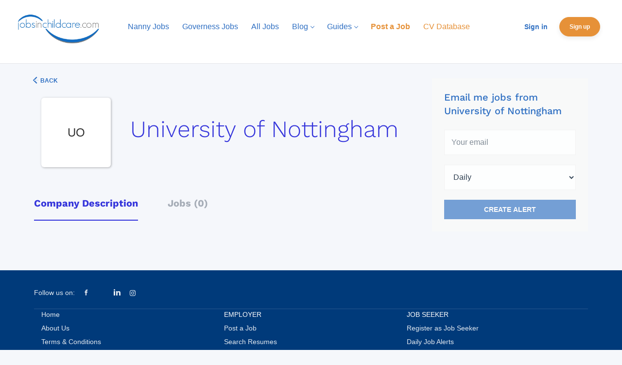

--- FILE ---
content_type: text/html;charset=utf-8
request_url: https://www.jobsinchildcare.com/company/25085/university-of-nottingham/
body_size: 17023
content:
<!DOCTYPE html>
<html lang="en">
<head>
    <meta charset="utf-8">
    <meta http-equiv="X-UA-Compatible" content="IE=edge">
    <meta name="viewport" content="width=device-width, initial-scale=1">
    <!-- The above 3 meta tags *must* come first in the head; any other head content must come *after* these tags -->

    <meta name="keywords" content="">
    <meta name="description" content="Jobs at University of Nottingham on Jobs in Childcare">
    <meta name="viewport" content="width=device-width, height=device-height,
                                   initial-scale=1.0, maximum-scale=1.0,
                                   target-densityDpi=device-dpi">
    <link rel="alternate" type="application/rss+xml" title="Jobs" href="https://www.jobsinchildcare.com/rss/">

    <title>Jobs at University of Nottingham | Jobs in Childcare</title>

    <link href="https://cdn.smartjobboard.com/2025.09/templates/BreezeDND/assets/styles.css" rel="stylesheet">

    <link href="https://www.jobsinchildcare.com/templates/BreezeDND/assets/style/styles.css?v=1763294842.9336" rel="stylesheet" id="styles">

    <link rel="icon" href="https://www.jobsinchildcare.com/templates/BreezeDND/assets/images/JICSQUARE.jpg" type="image/x-icon" />
<link href="https://cdn.smartjobboard.com/fonts/work-sans/style.css" rel="stylesheet" type="text/css" media="print" onload="this.media='all'; this.onload=null;">
<link rel='canonical' href='https://www.jobsinchildcare.com/company/25085/university-of-nottingham/'>
<meta property="og:type" content="article" />
<meta property="og:site_name" content="Jobs in Childcare" />
<meta property="og:url" content="https://www.jobsinchildcare.com/company/25085/university-of-nottingham/" />
<meta property="og:title" content="Jobs at University of Nottingham | Jobs in Childcare" />
<meta property="og:description" content="Jobs at University of Nottingham on Jobs in Childcare" />
<meta property="og:image" content="https://www.jobsinchildcare.com/templates/BreezeDND/assets/images/JICLOGO.jpg" />
<meta name="twitter:image" content="https://www.jobsinchildcare.com/templates/BreezeDND/assets/images/JICLOGO.jpg">
<meta property="og:image" content="https://www.jobsinchildcare.com/templates/BreezeDND/assets/images/JICLOGO.jpg" />
<script type="application/ld+json">{"@context":"https:\/\/schema.org","@type":"WebSite","url":"https:\/\/www.jobsinchildcare.com","image":"https:\/\/www.jobsinchildcare.com\/templates\/BreezeDND\/assets\/images\/JICLOGO.jpg","description":"Register now for free CV Upload! TOP Childcare jobs. Local and International high-paid placements, easy to search and apply for!","keywords":"","name":"Jobs in Childcare","potentialAction":{"@type":"SearchAction","target":"https:\/\/www.jobsinchildcare.com\/jobs\/?q={q}","query-input":"required name=q"}}</script>
            <!-- Global Site Tag (gtag.js) - Google Analytics -->
        <script async src="https://www.googletagmanager.com/gtag/js?id=G-47744ZWRVY"></script>
        <script>
            window.dataLayer = window.dataLayer || [];
            function gtag(){ dataLayer.push(arguments); }
            gtag('js', new Date());
                            gtag('config', 'G-47744ZWRVY', { 'anonymize_ip': true });
                                        gtag('config', 'UA-110320771-1', {
                    'anonymize_ip': true,
                    'dimension1': 'jobsinchildcare.mysmartjobboard.com',
                    'dimension2': 'BreezeDND'
                });
                    </script>
                    <script>
            
            !function(f,b,e,v,n,t,s){if(f.fbq)return;n=f.fbq=function(){n.callMethod?
                n.callMethod.apply(n,arguments):n.queue.push(arguments)};if(!f._fbq)f._fbq=n;
                n.push=n;n.loaded=!0;n.version='2.0';n.queue=[];t=b.createElement(e);t.async=!0;
                t.src=v;s=b.getElementsByTagName(e)[0];s.parentNode.insertBefore(t,s)}(window,
                document,'script','https://connect.facebook.net/en_US/fbevents.js');
            
            fbq('init', '<\!-- Facebook Pixel Code --> <\script> !function(f,b,e,v,n,t,s) {if(f.fbq)return;n=f.fbq=function(){n.callMethod? n.callMethod.apply(n,arguments):n.queue.push(arguments)}; if(!f._fbq)f._fbq=n;n.push=n;n.loaded=!0;n.version=\'2.0\'; n.queue=[];t=b.createElement(e);t.async=!0; t.src=v;s=b.getElementsByTagName(e)[0]; s.parentNode.insertBefore(t,s)}(window, document,\'script\', \'https://connect.facebook.net/en_US/fbevents.js\'); fbq(\'init\', \'1431430176870998\'); fbq(\'track\', \'PageView\'); <\/script> <noscript><img height=\"1\" width=\"1\" style=\"display:none\" src=\"https://www.facebook.com/tr?id=1431430176870998&ev=PageView&noscript=1\" /><\/noscript> <\!-- End Facebook Pixel Code -->');
            fbq('track', 'PageView');
        </script>
        <noscript><img height="1" width="1" style="display:none"
                       src="https://www.facebook.com/tr?id=&lt;!-- Facebook Pixel Code --&gt; &lt;script&gt; !function(f,b,e,v,n,t,s) {if(f.fbq)return;n=f.fbq=function(){n.callMethod? n.callMethod.apply(n,arguments):n.queue.push(arguments)}; if(!f._fbq)f._fbq=n;n.push=n;n.loaded=!0;n.version=&#039;2.0&#039;; n.queue=[];t=b.createElement(e);t.async=!0; t.src=v;s=b.getElementsByTagName(e)[0]; s.parentNode.insertBefore(t,s)}(window, document,&#039;script&#039;, &#039;https://connect.facebook.net/en_US/fbevents.js&#039;); fbq(&#039;init&#039;, &#039;1431430176870998&#039;); fbq(&#039;track&#039;, &#039;PageView&#039;); &lt;/script&gt; &lt;noscript&gt;&lt;img height=&quot;1&quot; width=&quot;1&quot; style=&quot;display:none&quot; src=&quot;https://www.facebook.com/tr?id=1431430176870998&amp;ev=PageView&amp;noscript=1&quot; /&gt;&lt;/noscript&gt; &lt;!-- End Facebook Pixel Code --&gt;&ev=PageView&noscript=1"
            /></noscript>
    <script>
    </script>    <style type="text/css">/*
 * Styles for jobsinchildcare website
 *
 * version: 1.1
 */

/* 
 * Remove the 'Social Login' options from Job Seeker / Employer Sign In and Sign Up
 *
*/
.social-registration { display: none; }

body {
  background-color: #f5f7fb;
}

/*
 * Remove border for H4.listing__title (border above 'Featured Childcare Jobs')
 *
*/
body > div.widgets__container > div:nth-child(3) > div > section > div > h4 {
  border: none;
}

body > div.widgets__container > div:nth-child(1) > div > div {
  padding-top: 0px;
  padding-bottom: 0px;
}

/* Adjust search bar for mobile */
@media screen and (max-width:415px) {
  .section[data-type="search_form"] {
    margin-top: 24px;
    padding: 24px 0;
  }

  .quick-search__wrapper {
    margin-top: 24px;
    margin-bottom: 16px;
    padding: 0 12px;
  }
}

/* 
 * Hide Main Banner, modern hero-style search area
 */
.main-banner {
  display: none;
}

/* Light coloured band behind the search area */
.section[data-type="search_form"] {
  margin-top: 40px;
  margin-bottom: 40px;
  padding: 40px 0;
  background: #e5f3ff;
}

/* Center the search box wrapper */
.quick-search__wrapper {
  max-width: 900px;
  margin: 0 auto;
}

/* Search card styling */
.quick-search {
  background: #ffffff;
  border-radius: 12px;
  box-shadow: 0 10px 30px rgba(0,0,0,0.06);
  padding: 24px 20px;
  border: 1px solid #dbe3f0;
}

/* Links */
a {
  color: #2d6fc2;
  text-decoration: none;
}
a:hover {
  color: #e69138;
  text-decoration: underline;
}

/* 
 * Navigation styles 
 */
.navbar .navbar-right .navbar__item {
  font-size: 12px; 
}

.navbar-nav {
  margin: 35px 0px;
}

.navbar-brand {
  height: 100px;
}

.navbar .navbar-right {
  margin-top: 35px;
  padding: 0;
}

/* Primary nav CTA (e.g. "Post a Job" / "Sign Up") */
.navbar .navbar-right .navbar__item .navbar__link.btn__blue {
  border: 1px solid #e69138;
  background-color: #e69138;
  color: #ffffff;
  border-radius: 999px;
  padding: 8px 20px;
  font-weight: 600;
  box-shadow: 0 4px 10px rgba(0, 0, 0, 0.08);
  transition: all 0.15s ease-out;
  text-transform: none;

  display: inline-flex;
  align-items: center;
  justify-content: center;
  line-height: 1.2;
}

.navbar .navbar-right .navbar__item .navbar__link.btn__blue:hover {
  background-color: #f29c45;
  border-color: #f29c45;
  color: #ffffff;
  box-shadow: 0 6px 16px rgba(0, 0, 0, 0.10);
  transform: translateY(-1px);
}

/* Keep other blue buttons consistent but simpler */
.view-all__btn,
.ad-more,
.load-more {
  border: 1px solid #2d6fc2;
  background-color: #2d6fc2;
  color: #ffffff;
  border-radius: 4px;
  padding: 8px 16px;
  font-weight: 500;
  transition: all 0.15s ease-out;
}

.view-all__btn:hover,
.ad-more:hover,
.load-more:hover {
  background-color: #0475da;
  border-color: #0475da;
  color: #ffffff;
}

.navbar .navbar-left .navbar__item .navbar__link,
.navbar .navbar-right .navbar__item:first-child .navbar__link {
  color: #2d6ec2;
  opacity: 1;
}

.navbar .navbar-left .navbar__item.active > .navbar__link,
.navbar .navbar-left .navbar__item.active > .navbar__link:hover {
  background: none;
  color: #2d6ec2;
}

.navbar .navbar-left .navbar__item.active>.navbar__link span,
.navbar .navbar-left .navbar__item.active>.navbar__link:hover span {
  border-bottom: 0;
}

.navbar .navbar-left .navbar__item.active > .navbar__link strong span,
.navbar .navbar-left .navbar__item.active > .navbar__link:hover strong span,
.navbar .navbar-left .navbar__item.active>.navbar__link span span,
.navbar .navbar-left .navbar__item.active>.navbar__link:hover span span {
  border-bottom: 4px solid #2d6ec2;
}

.navbar .navbar-left .navbar__item .navbar__link:hover,
.navbar .navbar-right .navbar__item:first-child .navbar__link:hover {
  color: #2d6ec2;
  opacity: 0.6;
}

.navbar .navbar-left .navbar__item span {
  border-bottom: 0;
  padding-bottom: 15px;
  display: inline-block;
  opacity: 1;
}

/* Remove forced uppercase on right-side nav links (e.g. "Sign in") */
.navbar .navbar-right .navbar__item .navbar__link {
  text-transform: none;
  letter-spacing: 0;
}

@media (min-width: 1200px){
  .navbar .navbar-left {
    clear: none!important;
  }
}
    
/*
 * Text and button styles
 */
.profile .btn__profile,
.btn__orange,
.btn__yellow,
.btn__blue {
  border: 1px solid #2d6fc2;
  color: #ffffff;
  background-color: #2d6fc2;
}

.profile .btn__profile:hover,
.btn__orange:hover,
.btn__back:hover,
.btn__blue:hover {
  border-color: #0475da;
  background: #0475da;
}

.details-header__title,
.sidebar__content .profile__name,
.details-body__title,
.social-share__title,
.btn__back,
.btn__back:before, 
.jobs-by__title,
.secondary-banner div,
.secondary-banner h3,
.section .blog h4,
.featured-companies__title,
.featured-companies__name,
.burger-button,
.search-results__title,
.refine-search .btn__refine-search,
.refine-search__count,
.title__primary,
.product-item__price,
.blog__categories.refine-search__block h4 {
  color: #2d6ec2;
} 

.featured-companies__jobs {
  color: #545454;
}

.secondary-banner {
  border: 1px solid #2d6fc2;
}    

.subscribe__description .subscribe__title,
.subscribe__description h3,
.discovery-post h3 {
  color: #2d6ec2!important;
}

.browse-by__list .count {
  color: #2d6ec2;
  font-weight: 700;
}

.listing__featured .listing__title,
.listing__latest .listing__title,
.main-sections__backfill .listing__title {
  color: #2d6fc2;
  padding-left: 10px;
  padding-bottom: 10px;
  border-bottom: 2px solid #2d6fc2;
  font-weight: 500;
}

.link,
a,
.listing-item__title a,
.blog .listing-item__blog .media-body .listing-item__title a {
  color: #2d6fc2;
}

.listing-item__title a:hover,
.blog .listing-item__blog .media-body .listing-item__title a:hover {
  color: #0475da;
}

.burger-button__wrapper {
  margin-top: 50px;
  color: #2d6fc2;
}

/*
 * Blog styles
 */
.blog__categories.refine-search__block .blog__categories__list .refine-search__item.active .refine-search__value {
  border: 1px solid #2d6fc2;
  color: #ffffff;
  background-color: #2d6fc2;
  border-radius: 0;
}

.blog .listing-item__blog .blog__content--comment a,
.blog .listing-item__blog .blog__content--date {
  color: #545454;
}

/* Typography */
h1 { font-size: 32px; font-weight: 600; }
h2 { font-size: 28px; font-weight: 600; }
h3 { font-size: 24px; font-weight: 500; }
h4 { font-size: 20px; font-weight: 500; }
h5 { font-size: 18px; font-weight: 500; }
h6 { font-size: 16px; font-weight: 500; }

body, p, li, dd, dt, blockquote {
  font-size: 16px;
  line-height: 1.6;
}

/* Center static pages forms */
body > div.page-row.page-row-expanded.static-pages__wrapper > div.widgets__container > div > section > div {
  text-align: center;
}
body > div.page-row.page-row-expanded.static-pages__wrapper > div.widgets__container > div > section > div > form {
  display: inline-block;
  margin-left: auto;
  margin-right: auto;
}

/* Generic container reset */
.container {
  max-width: 100%;
  width: 100%;
}
.container-fluid {
  max-width: 100% !important;
  width: 100% !important;
}
section.main-sections {
  margin-top: 0px !important;
}

/* Flex helper (used somewhere in theme) */
.flex-container {
  display: flex;
  justify-content: center;
  align-items: center;
  height: 300px;
  background-color: #ffffff;
}
.flex-container>div {
  background-color: #f1f1f1;
  color: white;
  width: 600px;
  height: 200px;
}

/* Hero banner on overview page */
.jic-overview__top-image {
  position: relative;
  background: url(https://jobsinchildcare.mysmartjobboard.com/files/userfiles/JICBanner50.jpg) no-repeat;
  background-size: cover;
  color: #fff;
  padding-top: 120px;
  padding-bottom: 110px;
  text-align: center;
}

.jic-overview__top-image:after {
  content: '';
  position: absolute;
  top: 0;
  left: 0;
  right: 0;
  bottom: 0;
  background: rgba(0, 72, 145, .8);
  z-index: 1;
}

.jic-overview__top-image * {
  position: relative;
  z-index: 2;
}

.jic-overview__top-image-text {
  max-width: 730px;
  padding: 0 20px;
}

.jic-overview__top-image h1 {
  font-size: 34px;
  font-weight: 500;
  margin-bottom: 10px;
}

.jic-overview__top-image p {
  font-size: 16px;
  margin: 10px 0 20px;
  letter-spacing: 2px;
  line-height: 1.7;
  font-family: 'Lato', sans-serif;
}

.btn.btn-orange {
  background: #e69138;
  border-radius: 4px;
  color: #fff;
  padding: 10px 20px;
  font-size: 14px;
  font-weight: bold;
}

/* Overview wrappers */
.jic-wrapper,
.jic-wrapper-google {
  max-width: 1200px;
  margin: 0 auto;
  padding: 15px;
  font-family: 'Lato', sans-serif;
}

.jic-wrapper p,
.jic-wrapper-google p {
  font-weight: 500;
  margin-top: 25px;
  margin-bottom: 10px;
  text-align: left;
}

/* Sections layout */
.sections {
  padding: 0px 0 30px;
  display: flex;
  justify-content: space-between;
  flex-wrap: wrap;
}

.section__l {
  width: 100%;
  border-bottom: 1px solid #ccc;
  padding-right: 0px;
  padding-bottom: 30px;
}

.section__r {
  width: 100%;
  padding-left: 0px;
}

.section__l__google {
  width: 100%;
  text-align: center;
}

.section__r__google {
  width: 100%;
  text-align: center;
  vertical-align: middle;
  font-size: 24px;
  font-weight: 700;
  color: #666666;
  line-height: 1.2;
  text-align: center;
  padding-top: 80px;
}

.section__l__google svg {
  width: 220px;
}

.section__l__google h5 {
  color: #666;
  font-size: 28px;
  font-weight: 700;
  border-bottom: 1px solid #ccc;
  padding: 0 0 20px 0;
  margin: 0 0 20px 0;
}

.section__l__google p {
  padding: 0 60px;
  font-size: 18px;
  letter-spacing: 1px;
}

.section__r__google img {
  display: inline-block;
  float: left;
  width: 170px;
  vertical-align: middle;
  margin-top: -50px;
}

.column {
  display: flex;
  flex-direction: column;
}

/* Overview blocks */
.jic-overview-counts,
.jic-overview-benefits,
.jic-partners,
.jic-featured {
  padding: 20px 0;
  border-bottom: 1px solid #ccc;
}

.jic-overview-counts {
  border-top: 1px solid #ccc;
}

.jic-overview-benefits,
.jic-partners {
  background: #f9f9f9;
}

.jic-overview-counts ul,
.jic-overview-benefits ul,
.jic-partners ul,
.jic-featured ul {
  list-style: none;
  margin: 0;
  padding: 0;
  display: flex;
  justify-content: space-between;
  flex-wrap: wrap;
}

.jic-featured ul {
  justify-content: center;
  margin: 0 auto;
}

.jic-featured ul li {
  flex-direction: column;
  justify-content: center;
  align-self: center;
}

.jic-partners p,
.jic-partner-h2,
.jic-packages-h2,
.jic-finding-h2,
.jic-featured-h2 {
  text-align: center;
}
.jic-partners ul,
.jic-featured ul {
  align-self: center;
  flex-direction: column;
}

.jic-overview-counts ul li,
.jic-overview-benefits ul li {
  padding: 0 45px;
  width: 100%;
  text-align: center;
  color: #4D4D4D;
  font-size: 16px;
  font-weight: 400;
  font-family: 'Lato', sans-serif;
}

.jic-partners ul li,
.jic-featured ul li {
  position: relative;
  text-align: center;
  display: flex;
  flex-direction: column;
  justify-content: space-evenly;
}

.jic-overview-counts ul li img,
.jic-overview-benefits ul li img {
  height: 50px;
  display: block;
  margin: 0 auto 15px;
}

.jic-overview-counts ul li lottie-player {
  display: block;
  margin: 0 auto;
}

.jic-partners ul li img {
  width: 223px;
  height: 112px;
}

.jic-featured ul li img {
  width: 238px;
  height: 119px;
}

/* Remove padding around main page container, then re-constrain below */
.page-row .container {
  padding: 0;
}

/* ============================
   Modern footer – full width bar
   ============================ */

.footer {
  background: #003a7a;
  padding: 32px 0 24px;
  color: #ffffff;
  border-top: 1px solid rgba(255,255,255,0.08);

  /* full-bleed bar */
  position: relative;
  left: 50%;
  right: 50%;
  margin-left: -50vw;
  margin-right: -50vw;
  width: 100vw;
}

/* Constrain footer content */
.footer .container {
  max-width: 1140px;
  margin: 0 auto;
  padding: 0 15px;
  border-top: 0;
}

/* Reset list styles and tidy spacing */
.footer ul {
  list-style: none;
  margin: 0 0 16px;
  padding: 0;
}

.footer ul li {
  margin-bottom: 6px;
  font-weight: 400;
  font-size: 14px;
  color: #ffffff;
}

/* Footer column titles */
.footer ul li.footer-nav__title {
  margin-bottom: 10px;
  font-weight: 600;
  font-size: 13px;
  text-transform: uppercase;
  letter-spacing: 0.06em;
  opacity: 0.9;
}

/* Footer links */
.footer ul li a {
  font-weight: 400;
  font-size: 14px;
  color: #ffffff;
  opacity: 0.9;
}

.footer ul li a:hover {
  opacity: 1;
  text-decoration: underline;
}

/* Neater spacing between footer columns on desktop */
@media (min-width: 768px) {
  .footer .container > div:not(:last-child) {
    margin-bottom: 0;
    margin-top: 0;
  }
}

/* Misc layout bits */
.container--small {
  margin-top: 0;
}
.title__primary{
  display:none;
}
.blog__full-article .title__primary{
  display: block;
}

/* Testimonials */
.jic-testimonials {
  background: #1e4891;
  padding: 50px 0;
}

.client-testimonials h4 {
  font-size: 34px;
  font-weight: 700;
  color: #fff;
  text-align: center;
}

.client-testimonials p.subtitle {
  font-size: 18px;
  letter-spacing: 1px;
  text-align: center;
  color: #fff;
  border: none;
}

.client-testimonials-list {
  padding: 40px 0;
  margin: 20px 0;
  border-top: 1px solid #ccc;
  border-bottom: 1px solid #ccc;
  display: flex;
}

.ct-list {
  display: flex;
  justify-content: space-between;
}

.ct-list:not(.active) {
  display: none;
}

.client-testimonials-list-item {
  position: relative;
  width: 33.33%;
  padding: 0 15px 30px 15px;
}

.client-testimonials-list-item * {
  position: relative;
  z-index: 1;
}

.client-testimonials-info {
  padding: 20px 20px 30px 20px;
  background: #fff;
}

.client-testimonials-info img {
  width: auto;
  height: 100px;
  margin: 0 auto;
  display: block;
}

.client-testimonials-info p {
  font-size: 12px;
  font-weight: 300;
  letter-spacing: 1px;
  line-height: 2;
  color: #666;
  display: block;
  height: 95px;
  overflow: hidden;
}

.client-testimonials-info.active p {
  height: auto;
}

.client-testimonials-info span {
  font-size: 11px;
  color: #004891;
  font-weight: 700;
  text-align: center;
  display: block;
  margin: 20px 0 0;
}

.client-testimonials-more {
  background: #e69138;
  color: #fff;
  text-align: center;
  padding: 15px 0;
  letter-spacing: 2px;
  font-size: 16px;
  cursor: pointer;
  border-bottom-left-radius: 4px;
  border-bottom-right-radius: 4px;
}

.ct-nav {
  padding: 40px 0 0;
}

.ct-nav ul {
  list-style: none;
  margin: 0;
  padding: 0;
  display: flex;
  justify-content: center;
  align-items: center;
}

.ct-nav ul li {
  padding: 0 7px;
}

.ct-nav ul li a.ct-nav-dot {
  display: block;
  border: 2px solid #fff;
  border-radius: 100%;
  width: 12px;
  height: 12px;
}

.ct-nav ul li img {
  width: 30px;
}

.ct-nav ul li a.ct-nav-dot.active {
  border: 2px solid #336DA7;
}

/* Small subtitle colour in hero headings */
h2 span.jic-home-subtitle {
  color: #e69138;
  font-size: 22px;
}

/* Hero heading & subtitle above search */
.jic-banner-border {
  border: 1px solid #2d6fc2;
}

.jic-banner-h1, 
.jic-banner-h2 {
  font-size: clamp(26px, 4vw, 34px);
  font-weight: 600;
  text-align: center;
  padding: 0 10%;
  margin: 16px 0 8px;
  line-height: 1.25;
}

.jic-banner-h1 span {
  color: #2d6fc2;
}

/* Subtitle text under heading */
.jic-banner-p {
  text-align: center;
  max-width: 540px;
  margin: 0 auto 24px;
  padding: 0 10%;
  font-size: 16px;
  color: #4f566b;
  line-height: 1.6;
}

/* Slightly smaller on small screens */
@media (max-width: 480px) {
  .jic-banner-h1, 
  .jic-banner-h2 {
    font-size: 24px;
    padding: 0 6%;
  }

  .jic-banner-p {
    font-size: 15px;
    padding: 0 6%;
    margin-bottom: 20px;
  }
}

/* Layout tweaks from 600px up */
@media (min-width: 600px) {
  .jic-overview__top-image-text {
    max-width: 600px;
    margin: auto;
  }
  
  .sections {
    padding: 20px 0 30px;
  }
  
  .section__l {
    width: 50%;
    border-right: 1px solid #ccc;
    border-bottom: 0;   
    padding-right: 30px;
  }

  .section__r {
    width: 50%;
    padding-left: 30px;
  }
  
  .section__l__google {
    width: 50%;
    border-right: 1px solid #ccc;
    padding-right: 30px;
    text-align: center;
  }

  .section__r__google {
    width: 50%;
    padding-left: 30px;
    text-align: center;
    vertical-align: middle;
    font-size: 28px;
    font-weight: 700;
    color: #666666;
    line-height: 1.2;
    text-align: center;
    padding-top: 80px;
  }
  
  .section__r__google img {
    width: 190px;
  }

  .jic-overview-counts ul li {
    width: 33.3%;
    border: none;
    padding: 0 0 40px;
  }
}

/* ============================
   Homepage widget "card" boxes
   ============================ */

/* Make all homepage sections look like cards, except the hero search */
.page-row .widgets__container section:not([data-type="search_form"]) {
  background: #ffffff;
  border-radius: 12px;
  border: 1px solid #edf0f7;
  box-shadow: 0 6px 18px rgba(0, 0, 0, 0.04);
  padding: 20px 20px 24px;
  margin-bottom: 24px;
}

/* Tweak section headings inside those cards */
.page-row .widgets__container section:not([data-type="search_form"]) > div > h4 {
  margin-top: 0;
  margin-bottom: 16px;
}

/* Light card styling for items inside homepage boxes (e.g. featured jobs list) */
.page-row .widgets__container section:not([data-type="search_form"]) .listing-item {
  border-radius: 8px;
  border: 1px solid #edf0f7;
  padding: 12px 14px;
  margin-bottom: 10px;
  background: #ffffff;
  box-shadow: 0 2px 6px rgba(0, 0, 0, 0.02);
}

/* Hover effect on those inner items */
.page-row .widgets__container section:not([data-type="search_form"]) .listing-item:hover {
  border-color: #2d6fc2;
  box-shadow: 0 4px 12px rgba(0, 0, 0, 0.05);
  transform: translateY(-1px);
  transition: all 0.15s ease-out;
}

/* Mobile: slightly tighter cards */
@media (max-width: 767px) {
  .page-row .widgets__container section:not([data-type="search_form"]) {
    border-radius: 10px;
    padding: 16px 14px 18px;
    margin-bottom: 16px;
    box-shadow: 0 4px 12px rgba(0, 0, 0, 0.04);
  }
}

/* ============================
   Homepage promo "banner" cards
   (Employers - Sign Up, etc.)
   ============================ */

/* Remove any background image and give the wrapper some breathing room */
.widget__text-block-wrapper {
  background: transparent !important;
  padding: 0 15px;
}

/* Center and constrain the inner content */
.widget__text-block-wrapper .widget__text-block {
  max-width: 1140px;
  margin: 0 auto 24px;
}

/* Turn the secondary banner into a proper card */
.widget__text-block-wrapper .secondary-banner__wrapper {
  background: #ffffff;
  border-radius: 12px;
  border: 1px solid #edf0f7;
  box-shadow: 0 6px 18px rgba(0, 0, 0, 0.04);
  padding: 24px 20px;
}

/* Make sure inner text sits nicely */
.widget__text-block-wrapper .secondary-banner__wrapper h2 {
  margin-top: 0;
  margin-bottom: 8px;
}

.widget__text-block-wrapper .secondary-banner__wrapper div,
.widget__text-block-wrapper .secondary-banner__wrapper p {
  margin-bottom: 8px;
}

/* Slightly tighter on mobile */
@media (max-width: 767px) {
  .widget__text-block-wrapper {
    padding: 0 10px;
  }

  .widget__text-block-wrapper .secondary-banner__wrapper {
    border-radius: 10px;
    padding: 18px 14px;
    box-shadow: 0 4px 12px rgba(0, 0, 0, 0.04);
    margin-bottom: 16px;
  }
}

/* ============================
   Jobs by Category / City / Country
   ============================ */

.browse-by__list li {
  border-radius: 999px;
  background: #ffffff;
  border: 1px solid #edf0f7;
  box-shadow: 0 2px 6px rgba(0,0,0,0.02);
}

/* Hover state – light lift */
.browse-by__list li:hover {
  border-color: #2d6fc2;
  box-shadow: 0 4px 10px rgba(0,0,0,0.04);
}

/* Make the count look like a small pill */
.browse-by__list .count {
  border-radius: 999px;
  background: #f5f7fb;
  padding: 2px 8px;
  font-size: 12px;
}

/* ============================
   Featured Companies – modern cards
   ============================ */

.featured-companies__list {
  display: flex;
  flex-wrap: wrap;
  gap: 16px;
}

/* Card style for each company */
.featured-companies__item,
.featured-companies ul li {
  background: #ffffff;
  border-radius: 12px;
  border: 1px solid #edf0f7;
  box-shadow: 0 4px 14px rgba(0,0,0,0.04);
  padding: 14px 16px;
  display: flex;
  align-items: center;
  min-width: 240px;
}

/* Company logo */
.featured-companies__logo img {
  max-width: 72px;
  max-height: 72px;
  object-fit: contain;
  margin-right: 12px;
}

/* Text block next to logo */
.featured-companies__content {
  flex: 1;
}

/* Company name */
.featured-companies__name {
  font-weight: 600;
  font-size: 15px;
  margin-bottom: 4px;
}

/* Jobs count / tagline */
.featured-companies__jobs {
  font-size: 13px;
  color: #666666;
}

/* Hover – light lift */
.featured-companies__item:hover,
.featured-companies ul li:hover {
  border-color: #2d6fc2;
  box-shadow: 0 8px 20px rgba(0,0,0,0.06);
  transform: translateY(-1px);
  transition: all 0.15s ease-out;
}

/* Mobile: full-width cards */
@media (max-width: 767px) {
  .featured-companies__list {
    gap: 12px;
  }

  .featured-companies__item,
  .featured-companies ul li {
    width: 100%;
    border-radius: 10px;
    padding: 12px 14px;
  }
}

/* ============================
   Modern job listing cards
   ============================ */

/* Search results & any list flagged as .search-results */
.search-results .listing-item,
.listing-items .listing-item {
  background: #ffffff;
  border-radius: 10px;
  border: 1px solid #edf0f7;
  box-shadow: 0 4px 14px rgba(0, 0, 0, 0.04);
  padding: 16px 20px;
  margin-bottom: 16px;
}

/* If SmartJobBoard uses a "featured" modifier */
.search-results .listing-item--featured {
  border-color: #2d6fc2;
}

/* Job title link */
.search-results .listing-item__title a {
  font-size: 18px;
  font-weight: 600;
  color: #2d6fc2;
}

/* Hover state for job title */
.search-results .listing-item__title a:hover {
  color: #0475da;
}

/* Meta info row (company, location, type) */
.search-results .listing-item__meta,
.search-results .listing-item__info,
.search-results .listing-item__locations,
.search-results .listing-item__company {
  font-size: 14px;
  color: #666666;
  margin-top: 6px;
}

/* Salary text, if present */
.search-results .listing-item__salary {
  font-size: 14px;
  font-weight: 600;
  color: #2d6fc2;
  margin-top: 8px;
}

/* Small pill-style tags */
.search-results .listing-item__tags span,
.search-results .listing-item__tag {
  display: inline-block;
  padding: 3px 10px;
  border-radius: 999px;
  background: #f5f7fb;
  font-size: 12px;
  color: #555555;
  margin-right: 6px;
  margin-top: 6px;
}

/* Hover effect on whole card */
.search-results .listing-item:hover {
  border-color: #2d6fc2;
  box-shadow: 0 8px 24px rgba(0, 0, 0, 0.06);
  transform: translateY(-1px);
  transition: all 0.15s ease-out;
}

/* Mobile tweaks so cards don't feel cramped on phones */
@media (max-width: 767px) {
  .search-results .listing-item {
    padding: 14px 14px;
    margin-bottom: 12px;
    border-radius: 8px;
  }

  .search-results .listing-item__title a {
    font-size: 16px;
  }
}

/* ============================
   Constrain main content width
   ============================ */

/* Keep main content & homepage widgets nicely centred */
.page-row .container,
.page-row .container-fluid {
  max-width: 1140px;
  margin-left: auto;
  margin-right: auto;
}</style>
    <script async src="https://pagead2.googlesyndication.com/pagead/js/adsbygoogle.js?client=ca-pub-9670668088495970"
crossorigin="anonymous"></script>

<!DOCTYPE html>
<html lang="en">
<head>
    <!-- Other head elements -->

    <!-- Cookiebot Script -->
    <script id="Cookiebot" src="https://consent.cookiebot.com/uc.js" data-cbid="3125e091-1315-49a6-8cbf-72acdd883ec7" type="text/javascript"></script>

    <!-- Other scripts and head elements -->
</head>
<body>
    <!-- Google Tag Manager (noscript) -->
    <noscript>
      <iframe src="https://www.googletagmanager.com/ns.html?id=GTM-MDD2R2WD"
      height="0" width="0" style="display:none;visibility:hidden"></iframe>
    </noscript>
    <!-- End Google Tag Manager (noscript) -->

    <!-- Google Tag Manager -->
    <script>
      (function(w,d,s,l,i){
          w[l]=w[l]||[];
          w[l].push({'gtm.start': new Date().getTime(), event:'gtm.js'});
          var f = d.getElementsByTagName(s)[0],
              j = d.createElement(s), dl = l!='dataLayer'?'&l='+l:'';
          j.async = true;
          j.src = 'https://www.googletagmanager.com/gtm.js?id=' + i + dl;
          f.parentNode.insertBefore(j,f);
      })(window, document, 'script', 'dataLayer', 'GTM-MDD2R2WD');
    </script>
    <!-- End Google Tag Manager -->

    <!-- Your website content -->

    <!-- Existing JS Code -->
    <script>
      document.addEventListener('DOMContentLoaded', function() {
        jQuery('.client-testimonials-more').on('click', function(){
          if ($(this).prev().hasClass('active')) {
            $(this).prev().removeClass('active');
          } else {
            $(this).prev().addClass('active');
          }
        });

        jQuery('.ct-nav-dot').on('click', function(){
          $('.ct-nav-dot').removeClass('active');
          $(this).addClass('active');
          var current = $(this).data('testimonialsrow');
          jQuery('.ct-list').removeClass('active');
          jQuery('.ct-list[data-testimonialsrow="'+current+'"]').addClass('active');
        });

        jQuery('.ct-nav-dot-next').on('click', function(){
          if (!jQuery('.ct-nav-dot.active').parents('li').next().find('a').hasClass('ct-nav-dot-next')) {
            jQuery('.ct-nav-dot.active').parents('li').next().find('a').trigger('click');
          }
        });

        jQuery('.ct-nav-dot-prev').on('click', function(){
          if (!jQuery('.ct-nav-dot.active').parents('li').prev().find('a').hasClass('ct-nav-dot-prev')) {
            jQuery('.ct-nav-dot.active').parents('li').prev().find('a').trigger('click');
          }
        });
      });
    </script>

    <script>
      document.addEventListener('DOMContentLoaded', function() {
        if (/my-listings\.resume/.test(window.location.href)) {
          $('.my-account-products').hide();
          $('.search-results').removeClass('col-md-8 col-md-push-4 col-sm-8 col-sm-push-4');
          $('.search-results').css('padding-left', '15px');
          $('.search-results').css('padding-right', '15px');
        }
      });
    </script>

    <!-- Grow.me Script -->
    <script data-grow-initializer="">
      !(function(){
        window.growMe || (
          (window.growMe = function(e){ window.growMe._.push(e); }),
          (window.growMe._ = [])
        );
        var e = document.createElement("script");
        e.type = "text/javascript";
        e.src = "https://faves.grow.me/main.js";
        e.defer = true;
        e.setAttribute("data-grow-faves-site-id", "U2l0ZTo5NzA0NWQwYi1iMDg5LTRhOTktYjA1MS00NmM2Y2Y1ZDIzNmM=");
        var t = document.getElementsByTagName("script")[0];
        t.parentNode.insertBefore(e, t);
      })();
    </script>
</body>
</html>
</head>
<body>
    <nav class="navbar navbar-default">
	<div class="container container-fluid">
		<div class="logo navbar-header">
			<a class="logo__text navbar-brand" href="https://www.jobsinchildcare.com">
				<img src="https://www.jobsinchildcare.com/templates/BreezeDND/assets/images/JICLOGO.jpg" alt="Jobs in Childcare" />
			</a>
		</div>
		<div class="burger-button__wrapper burger-button__wrapper__js visible-sm visible-xs"
			 data-target="#navbar-collapse" data-toggle="collapse">
			<a href="#" aria-label="Navigation Menu"><div class="burger-button"></div></a>
		</div>
		<div class="collapse navbar-collapse" id="navbar-collapse">
			<div class="visible-sm visible-xs">
													<ul class="nav navbar-nav navbar-left">
            <li class="navbar__item ">
            <a class="navbar__link" href="https://jobsinchildcare.com/categories/nanny/" ><span>Nanny Jobs</span></a>
                    </li>
            <li class="navbar__item ">
            <a class="navbar__link" href="https://jobsinchildcare.com/categories/governess/" ><span>Governess Jobs</span></a>
                    </li>
            <li class="navbar__item ">
            <a class="navbar__link" href="/jobs/" ><span>All Jobs</span></a>
                    </li>
            <li class="navbar__item  dropdown">
            <a class="navbar__link" href="/blog/" ><span>Blog</span></a>
                            <ul class="dropdown-menu">
                                            <li class="navbar__item ">
                            <a class="navbar__link" href="https://jobsinchildcare.com/blog/how-to-create-an-epic-treasure-hunt-your-kids-will-love/" ><span>Harry Potter Scavenger Hunt</span></a>
                        </li>
                                            <li class="navbar__item ">
                            <a class="navbar__link" href="https://jobsinchildcare.com/blog/nannying-for-twins-5-need-to-know-tips/" ><span>Nanny for Twins</span></a>
                        </li>
                                            <li class="navbar__item ">
                            <a class="navbar__link" href="https://jobsinchildcare.com/blog/6-upcoming-netflix-shows-for-nannies-and-kids/" ><span>Nannie Movies on Netflix</span></a>
                        </li>
                                            <li class="navbar__item ">
                            <a class="navbar__link" href="https://jobsinchildcare.com/blog/how-to-make-oobleck-cornflour-slime/" ><span>How to Make Oobleck with Cornflour</span></a>
                        </li>
                                            <li class="navbar__item ">
                            <a class="navbar__link" href="https://jobsinchildcare.com/blog/quit-teaching-escape-overseas/" ><span>Leaving Teaching UK</span></a>
                        </li>
                                            <li class="navbar__item ">
                            <a class="navbar__link" href="https://jobsinchildcare.com/blog/the-ultimate-guide-for-tie-dyeing-activities/" ><span>Tie Dye with Kids</span></a>
                        </li>
                                            <li class="navbar__item ">
                            <a class="navbar__link" href="https://jobsinchildcare.com/blog/working-in-paradise/" ><span>Nanny Job on the Beach</span></a>
                        </li>
                                            <li class="navbar__item ">
                            <a class="navbar__link" href="https://jobsinchildcare.com/blog/interview-with-a-chiltern-nanny/" ><span>Chiltern Nanny</span></a>
                        </li>
                                            <li class="navbar__item ">
                            <a class="navbar__link" href="https://jobsinchildcare.com/blog/simple-minecraft-creeper-head/" ><span>Make a Minecraft Creeper Head</span></a>
                        </li>
                                            <li class="navbar__item ">
                            <a class="navbar__link" href="https://jobsinchildcare.com/blog/finger-paint-card-crafts/" ><span>Finger Paint Birthday Card</span></a>
                        </li>
                                            <li class="navbar__item ">
                            <a class="navbar__link" href="https://jobsinchildcare.com/blog/special-needs-nanny/" ><span>Special Needs Nannies</span></a>
                        </li>
                                            <li class="navbar__item ">
                            <a class="navbar__link" href="https://jobsinchildcare.com/blog/work-as-a-vip-nanny/" ><span>Interview with Celebrity Nanny</span></a>
                        </li>
                                    </ul>
                    </li>
            <li class="navbar__item  dropdown">
            <a class="navbar__link" href="https://jobsinchildcare.com/blog/careers/" ><span>Guides</span></a>
                            <ul class="dropdown-menu">
                                            <li class="navbar__item ">
                            <a class="navbar__link" href="https://www.jobsinchildcare.com/blog/norland/nannyinbath/" ><span>Norland Nanny</span></a>
                        </li>
                                            <li class="navbar__item ">
                            <a class="navbar__link" href="https://jobsinchildcare.com/blog/what-is-a-governess/" ><span>What is a Governess?</span></a>
                        </li>
                                            <li class="navbar__item ">
                            <a class="navbar__link" href="https://jobsinchildcare.com/blog/5-things-you-should-consider-before-applying-for-a-rota-nanny-job/" ><span>What is a Rota Nanny?</span></a>
                        </li>
                                            <li class="navbar__item ">
                            <a class="navbar__link" href="https://jobsinchildcare.com/blog/nanny-governess-job-ultimate-guide/" ><span>How to get the Best Paid Childcare Jobs</span></a>
                        </li>
                                            <li class="navbar__item ">
                            <a class="navbar__link" href="https://jobsinchildcare.com/blog/working-as-an-au-pair/" ><span>Is Being an Au Pair Worth it?</span></a>
                        </li>
                                            <li class="navbar__item ">
                            <a class="navbar__link" href="https://jobsinchildcare.com/blog/working-in-a-travel-nanny-job/" ><span>Travel Nanny</span></a>
                        </li>
                                            <li class="navbar__item ">
                            <a class="navbar__link" href="https://jobsinchildcare.com/blog/10-tips-to-get-a-1500-week-vip-nanny-job/" ><span>VIP Nanny Jobs</span></a>
                        </li>
                                            <li class="navbar__item ">
                            <a class="navbar__link" href="https://jobsinchildcare.com/blog/things-consider-celebrity-nanny/" ><span>How to Become a Celebrity Nanny</span></a>
                        </li>
                                            <li class="navbar__item ">
                            <a class="navbar__link" href="https://jobsinchildcare.com/blog/difference-governess-nanny-tutor/" ><span>Governess vs Nanny</span></a>
                        </li>
                                            <li class="navbar__item ">
                            <a class="navbar__link" href="https://jobsinchildcare.com/blog/12-considerations-for-your-nanny-governor-or-governess-contract/" ><span>Nanny Contract Tips</span></a>
                        </li>
                                            <li class="navbar__item ">
                            <a class="navbar__link" href="https://jobsinchildcare.com/blog/top-5-reasons-to-work-in-early-years/" ><span>Working in Early Years</span></a>
                        </li>
                                            <li class="navbar__item ">
                            <a class="navbar__link" href="https://jobsinchildcare.com/blog/finding-your-nanny-job-tips-from-the-experts/" ><span>Tips from the Nanny Agencies</span></a>
                        </li>
                                            <li class="navbar__item ">
                            <a class="navbar__link" href="https://jobsinchildcare.com/blog/teaching-tefl-in-korea-an-interview-with-an-educator/" ><span>Teaching English in Korea</span></a>
                        </li>
                                            <li class="navbar__item ">
                            <a class="navbar__link" href="https://jobsinchildcare.com/blog/stop-teething-rash/" ><span>Teething Rash</span></a>
                        </li>
                                            <li class="navbar__item ">
                            <a class="navbar__link" href="https://jobsinchildcare.com/blog/highest-paying-teaching/" ><span>Highest Paying Teaching Jobs</span></a>
                        </li>
                                            <li class="navbar__item ">
                            <a class="navbar__link" href="https://www.jobsinchildcare.com/blog/child-development-milestones-what-nannies-need-to-know-at-every-age/" ><span>Child Development Milestones</span></a>
                        </li>
                                            <li class="navbar__item ">
                            <a class="navbar__link" href="https://jobsinchildcare.com/blog/homemade-ice-cream/" ><span>Make Homemade Ice Cream</span></a>
                        </li>
                                            <li class="navbar__item ">
                            <a class="navbar__link" href="https://jobsinchildcare.com/blog/easy-homemade-playdough-recipe/" ><span>No Cook Playdough</span></a>
                        </li>
                                    </ul>
                    </li>
            <li class="navbar__item ">
            <a class="navbar__link" href="/employer-products/" ><span><strong><span style="color: #e69138;">Post a Job</span></strong></span></a>
                    </li>
            <li class="navbar__item ">
            <a class="navbar__link" href="/resumes/" ><span><span style="color: #e69138;">CV Database</span></span></a>
                    </li>
    </ul>


				
			</div>
			<ul class="nav navbar-nav navbar-right">
									<li class="navbar__item navbar__item ">
						<a class="navbar__link navbar__login" href="https://www.jobsinchildcare.com/login/">Sign in</a>
					</li>
					<li class="navbar__item navbar__item__filled"><a class="navbar__link  btn__blue" href="https://www.jobsinchildcare.com/registration/">Sign up</a></li>
							</ul>
			<div class="visible-md visible-lg">
									<ul class="nav navbar-nav navbar-left">
            <li class="navbar__item ">
            <a class="navbar__link" href="https://jobsinchildcare.com/categories/nanny/" ><span>Nanny Jobs</span></a>
                    </li>
            <li class="navbar__item ">
            <a class="navbar__link" href="https://jobsinchildcare.com/categories/governess/" ><span>Governess Jobs</span></a>
                    </li>
            <li class="navbar__item ">
            <a class="navbar__link" href="/jobs/" ><span>All Jobs</span></a>
                    </li>
            <li class="navbar__item  dropdown">
            <a class="navbar__link" href="/blog/" ><span>Blog</span></a>
                            <ul class="dropdown-menu">
                                            <li class="navbar__item ">
                            <a class="navbar__link" href="https://jobsinchildcare.com/blog/how-to-create-an-epic-treasure-hunt-your-kids-will-love/" ><span>Harry Potter Scavenger Hunt</span></a>
                        </li>
                                            <li class="navbar__item ">
                            <a class="navbar__link" href="https://jobsinchildcare.com/blog/nannying-for-twins-5-need-to-know-tips/" ><span>Nanny for Twins</span></a>
                        </li>
                                            <li class="navbar__item ">
                            <a class="navbar__link" href="https://jobsinchildcare.com/blog/6-upcoming-netflix-shows-for-nannies-and-kids/" ><span>Nannie Movies on Netflix</span></a>
                        </li>
                                            <li class="navbar__item ">
                            <a class="navbar__link" href="https://jobsinchildcare.com/blog/how-to-make-oobleck-cornflour-slime/" ><span>How to Make Oobleck with Cornflour</span></a>
                        </li>
                                            <li class="navbar__item ">
                            <a class="navbar__link" href="https://jobsinchildcare.com/blog/quit-teaching-escape-overseas/" ><span>Leaving Teaching UK</span></a>
                        </li>
                                            <li class="navbar__item ">
                            <a class="navbar__link" href="https://jobsinchildcare.com/blog/the-ultimate-guide-for-tie-dyeing-activities/" ><span>Tie Dye with Kids</span></a>
                        </li>
                                            <li class="navbar__item ">
                            <a class="navbar__link" href="https://jobsinchildcare.com/blog/working-in-paradise/" ><span>Nanny Job on the Beach</span></a>
                        </li>
                                            <li class="navbar__item ">
                            <a class="navbar__link" href="https://jobsinchildcare.com/blog/interview-with-a-chiltern-nanny/" ><span>Chiltern Nanny</span></a>
                        </li>
                                            <li class="navbar__item ">
                            <a class="navbar__link" href="https://jobsinchildcare.com/blog/simple-minecraft-creeper-head/" ><span>Make a Minecraft Creeper Head</span></a>
                        </li>
                                            <li class="navbar__item ">
                            <a class="navbar__link" href="https://jobsinchildcare.com/blog/finger-paint-card-crafts/" ><span>Finger Paint Birthday Card</span></a>
                        </li>
                                            <li class="navbar__item ">
                            <a class="navbar__link" href="https://jobsinchildcare.com/blog/special-needs-nanny/" ><span>Special Needs Nannies</span></a>
                        </li>
                                            <li class="navbar__item ">
                            <a class="navbar__link" href="https://jobsinchildcare.com/blog/work-as-a-vip-nanny/" ><span>Interview with Celebrity Nanny</span></a>
                        </li>
                                    </ul>
                    </li>
            <li class="navbar__item  dropdown">
            <a class="navbar__link" href="https://jobsinchildcare.com/blog/careers/" ><span>Guides</span></a>
                            <ul class="dropdown-menu">
                                            <li class="navbar__item ">
                            <a class="navbar__link" href="https://www.jobsinchildcare.com/blog/norland/nannyinbath/" ><span>Norland Nanny</span></a>
                        </li>
                                            <li class="navbar__item ">
                            <a class="navbar__link" href="https://jobsinchildcare.com/blog/what-is-a-governess/" ><span>What is a Governess?</span></a>
                        </li>
                                            <li class="navbar__item ">
                            <a class="navbar__link" href="https://jobsinchildcare.com/blog/5-things-you-should-consider-before-applying-for-a-rota-nanny-job/" ><span>What is a Rota Nanny?</span></a>
                        </li>
                                            <li class="navbar__item ">
                            <a class="navbar__link" href="https://jobsinchildcare.com/blog/nanny-governess-job-ultimate-guide/" ><span>How to get the Best Paid Childcare Jobs</span></a>
                        </li>
                                            <li class="navbar__item ">
                            <a class="navbar__link" href="https://jobsinchildcare.com/blog/working-as-an-au-pair/" ><span>Is Being an Au Pair Worth it?</span></a>
                        </li>
                                            <li class="navbar__item ">
                            <a class="navbar__link" href="https://jobsinchildcare.com/blog/working-in-a-travel-nanny-job/" ><span>Travel Nanny</span></a>
                        </li>
                                            <li class="navbar__item ">
                            <a class="navbar__link" href="https://jobsinchildcare.com/blog/10-tips-to-get-a-1500-week-vip-nanny-job/" ><span>VIP Nanny Jobs</span></a>
                        </li>
                                            <li class="navbar__item ">
                            <a class="navbar__link" href="https://jobsinchildcare.com/blog/things-consider-celebrity-nanny/" ><span>How to Become a Celebrity Nanny</span></a>
                        </li>
                                            <li class="navbar__item ">
                            <a class="navbar__link" href="https://jobsinchildcare.com/blog/difference-governess-nanny-tutor/" ><span>Governess vs Nanny</span></a>
                        </li>
                                            <li class="navbar__item ">
                            <a class="navbar__link" href="https://jobsinchildcare.com/blog/12-considerations-for-your-nanny-governor-or-governess-contract/" ><span>Nanny Contract Tips</span></a>
                        </li>
                                            <li class="navbar__item ">
                            <a class="navbar__link" href="https://jobsinchildcare.com/blog/top-5-reasons-to-work-in-early-years/" ><span>Working in Early Years</span></a>
                        </li>
                                            <li class="navbar__item ">
                            <a class="navbar__link" href="https://jobsinchildcare.com/blog/finding-your-nanny-job-tips-from-the-experts/" ><span>Tips from the Nanny Agencies</span></a>
                        </li>
                                            <li class="navbar__item ">
                            <a class="navbar__link" href="https://jobsinchildcare.com/blog/teaching-tefl-in-korea-an-interview-with-an-educator/" ><span>Teaching English in Korea</span></a>
                        </li>
                                            <li class="navbar__item ">
                            <a class="navbar__link" href="https://jobsinchildcare.com/blog/stop-teething-rash/" ><span>Teething Rash</span></a>
                        </li>
                                            <li class="navbar__item ">
                            <a class="navbar__link" href="https://jobsinchildcare.com/blog/highest-paying-teaching/" ><span>Highest Paying Teaching Jobs</span></a>
                        </li>
                                            <li class="navbar__item ">
                            <a class="navbar__link" href="https://www.jobsinchildcare.com/blog/child-development-milestones-what-nannies-need-to-know-at-every-age/" ><span>Child Development Milestones</span></a>
                        </li>
                                            <li class="navbar__item ">
                            <a class="navbar__link" href="https://jobsinchildcare.com/blog/homemade-ice-cream/" ><span>Make Homemade Ice Cream</span></a>
                        </li>
                                            <li class="navbar__item ">
                            <a class="navbar__link" href="https://jobsinchildcare.com/blog/easy-homemade-playdough-recipe/" ><span>No Cook Playdough</span></a>
                        </li>
                                    </ul>
                    </li>
            <li class="navbar__item ">
            <a class="navbar__link" href="/employer-products/" ><span><strong><span style="color: #e69138;">Post a Job</span></strong></span></a>
                    </li>
            <li class="navbar__item ">
            <a class="navbar__link" href="/resumes/" ><span><span style="color: #e69138;">CV Database</span></span></a>
                    </li>
    </ul>


				
			</div>
		</div>
	</div>
</nav>

<div id="apply-modal" class="modal fade" tabindex="-1">
	<div class="modal-dialog">
		<div class="modal-content">
			<div class="modal-header">
				<button type="button" class="close" data-dismiss="modal" aria-label="Close"></button>
				<h4 class="modal-title"></h4>
			</div>
			<div class="modal-body">
			</div>
		</div>
	</div>
</div>

                    
    <div class="page-row page-row-expanded">
        <div class="display-item">
            
    <div class="container">
    <div class="row">
        <div class="search-results col-xs-12 col-sm-9 main-col">
            <div class="results text-left">
                <a href="javascript:history.back();"
                   class="btn__back">
                    Back                </a>
            </div>
            

<div class="search-results col-xs-12 company-profile-info">
    <div class="company-profile-info__header">
        <div class="media-left listing-item__logo">
            <div class="listing-item__logo--wrapper">
                                    <span class="image__fallback" title="University of Nottingham">
                        Uo
                    </span>
                            </div>
        </div>
        <div class="media-body">
            <div class="media-heading listing-item__title">
                University of Nottingham
            </div>
            <div class="clearfix"></div>
                                                        </div>
    </div>
</div>
            <!-- Nav tabs -->
            <div class="company-profile-info__tabs-list">
                <ul class="nav nav-tabs company-profile-info__tabs-list--tabs" role="tablist">
                                        <li role="presentation" class="active">
                        <a href="#about-info" aria-controls="about-info" role="tab" data-toggle="tab">Company Description</a>
                    </li>
                    <li role="presentation">
                        <a href="#all-vacancy" aria-controls="all-vacancy" role="tab" data-toggle="tab">Jobs (0)</a>
                    </li>
                </ul>
            </div>

            <!-- Tab panes -->
            <div class="tab-content">
                <div role="tabpanel" class="tab-pane fade in active" id="about-info">
                    <div class="profile__info">
    <div class="profile__info__description content-text"></div>
    <div class="profile__info__description content-text"></div>
</div>

                </div>
                <div role="tabpanel" class="tab-pane fade" id="all-vacancy">
                    <div class="companies-jobs-list">
                                                    <div class="search-results listing">
                                                                <button type="button" class="load-more btn btn__white hidden" data-backfilling="false" data-page="1">
                                    Load more                                </button>
                            </div>
                                            </div>
                </div>
            </div>

        </div>
        <div class="col-sm-3 col-xs-12 sidebar-col">
            <section class="main-sections main-sections__alert">
                <div class="alert__block alert__block-form">
                    <div class="subscribe__description">
                                                <h3>Email me jobs from University of Nottingham</h3>
                    </div>
                    <form action="https://www.jobsinchildcare.com/job-alerts/create/" method="get" id="create-alert" class="alert__form with-captcha">
                        <input type="hidden" name="action" value="save" />
                        <input type="hidden" name="company" value="25085">
                        <div class="alert__messages">
                        </div>
                        <div class="form-group alert__form__input" data-field="email">
                            <input type="email" class="form-control" name="email" value="" placeholder="Your email">
                        </div>
                        <div class="form-group alert__form__input">
                            <select class="form-control" name="email_frequency">
                                <option value="daily">Daily</option>
                                <option value="weekly">Weekly</option>
                                <option value="monthly">Monthly</option>
                            </select>
                        </div>
                        <div class="form-group alert__form__input text-center">
                            <input type="submit" name="save" value="Create alert" class="btn__submit-modal btn btn__orange btn__bold" >
                        </div>
                    </form>
                </div>
            </section>
                    </div>
    </div>
</div>




        </div>
    </div>

    <div class="page-row hidden-print">
    
    <div class="widgets__container editable-only     " data-name="footer">
            <div class="section" data-type="footer" data-name="Footer" >
    <footer class="footer">
        <div class="container">
                        <div class="footer__follow-us">
<ul>
<li><a class="footer-nav__title">Follow us on:</a></li>
<li><a class="footer-nav__link footer-nav__link-social footer-nav__link-facebook" href="https://www.facebook.com/jobsinchildcare/" target="_blank" rel="noopener noreferrer">Facebook</a></li>
<li><a class="footer-nav__link footer-nav__link-social footer-nav__link-twitter" href="https://twitter.com/mychildcarejobs" target="_blank" rel="noopener noreferrer">Twitter</a></li>
<li><a class="footer-nav__link footer-nav__link-social footer-nav__link-in" href="https://www.linkedin.com/company/jobsinchildcare/" target="_blank" rel="noopener noreferrer">LinkedIn</a></li>
<li><a class="footer-nav__link footer-nav__link-social footer-nav__link-instagram" href="https://www.instagram.com/jobs_in_childcare/" target="_blank" rel="noopener noreferrer">Instagram</a></li>
</ul>
</div>
<div>
<div>
<ul>
<li><a class="footer-nav__link" href="https://www.jobsinchildcare.com/">Home</a></li>
<li><a class="footer-nav__link" href="https://www.jobsinchildcare.com/about/">About Us</a></li>
<li><a class="footer-nav__link" href="https://www.jobsinchildcare.com/terms-of-use/">Terms &amp; Conditions</a></li>
<li><a class="footer-nav__link" href="https://www.jobsinchildcare.com/privacy-policy/">Privacy Policy</a></li>
</ul>
</div>
<div>
<ul>
<li>Employer</li>
<li><a class="footer-nav__link" href="https://www.jobsinchildcare.com/employer-products/">Post a Job</a></li>
<li><a class="footer-nav__link" href="https://www.jobsinchildcare.com/resumes/">Search Resumes</a></li>
<li><a class="footer-nav__link" href="https://www.jobsinchildcare.com/login/">Sign in</a></li>
</ul>
</div>
<div>
<ul>
<li>Job Seeker</li>
<li><a class="footer-nav__link" href="https://www.jobsinchildcare.com/registration/?user_group_id=JobSeeker">Register as Job Seeker</a></li>
<li><a class="footer-nav__link" href="https://www.jobsinchildcare.com/job-alerts">Daily Job Alerts</a></li>
<li><a class="footer-nav__link" href="https://www.jobsinchildcare.com/login/">Sign in</a></li>
</ul>
</div>
</div>
<!-- New section for popular pages -->
<div class="footer__popular-links"><!-- Jobs & Locations Group – 15 Items -->
<div>
<ul>
<li class="footer-nav__title">Jobs &amp; Locations</li>
<li><a class="footer-nav__link" href="https://www.jobsinchildcare.com/jobs/">All Jobs</a></li>
<li><a class="footer-nav__link" href="https://www.jobsinchildcare.com/jobs/rota-nanny-jobs/">Rota Nanny Jobs</a></li>
<li><a class="footer-nav__link" href="https://www.jobsinchildcare.com/jobs/holiday-nanny-jobs/">Holiday Nanny Jobs</a></li>
<li><a class="footer-nav__link" href="https://www.jobsinchildcare.com/jobs/weekend-nanny-jobs-in-london/">Weekend Nanny Jobs in London</a></li>
<li><a class="footer-nav__link" href="https://www.jobsinchildcare.com/jobs/governess-jobs-in-dubai/">Governess Jobs in Dubai</a></li>
<li><a class="footer-nav__link" href="https://www.jobsinchildcare.com/jobs/french-speaking-nanny-jobs/">French-Speaking Nanny Jobs</a></li>
<li><a class="footer-nav__link" href="https://www.jobsinchildcare.com/cities/jobs-in-dubai/">Jobs in Dubai</a></li>
<li><a class="footer-nav__link" href="https://www.jobsinchildcare.com/countries/jobs-in-monaco/">Jobs in Monaco</a></li>
<li><a class="footer-nav__link" href="https://www.jobsinchildcare.com/countries/jobs-in-saudi-arabia/">Jobs in Saudi Arabia</a></li>
<li><a class="footer-nav__link" href="https://www.jobsinchildcare.com/jobs/?categories[]=Nanny&amp;country=United%20Arab%20Emirates">Jobs in United Arab Emirates</a></li>
<li><a class="footer-nav__link" href="https://www.jobsinchildcare.com/jobs/london-live-in-nanny-jobs-in-london/">London Live-In Nanny Jobs</a></li>
<li><a class="footer-nav__link" href="https://www.jobsinchildcare.com/jobs/?country=Switzerland">Jobs in Switzerland</a></li>
<li><a class="footer-nav__link" href="https://www.jobsinchildcare.com/jobs/?country=US">Jobs in USA</a></li>
<li><a class="footer-nav__link" href="https://www.jobsinchildcare.com/jobs/live-in-nanny-jobs/">Live-In Nanny Jobs</a></li>
<li><a class="footer-nav__link" href="https://www.jobsinchildcare.com/countries/jobs-in-united-kingdom/">Jobs in United Kingdom</a></li>
</ul>
</div>
<!-- Categories Group – 15 Items (Based on Search Console Data) -->
<div>
<ul>
<li class="footer-nav__title">Categories</li>
<li><a class="footer-nav__link" href="https://www.jobsinchildcare.com/categories/governess/">Governess</a></li>
<li><a class="footer-nav__link" href="https://www.jobsinchildcare.com/categories/nanny/">Nanny</a></li>
<li><a class="footer-nav__link" href="https://www.jobsinchildcare.com/categories/domestic-couple/">Domestic Couple</a></li>
<li><a class="footer-nav__link" href="https://www.jobsinchildcare.com/categories/governor/">Governor</a></li>
<li><a class="footer-nav__link" href="https://www.jobsinchildcare.com/categories/maternity-nanny/">Maternity Nanny</a></li>
<li><a class="footer-nav__link" href="https://www.jobsinchildcare.com/categories/house-manager/">House Manager</a></li>
<li><a class="footer-nav__link" href="https://www.jobsinchildcare.com/categories/tutor/">Tutor</a></li>
<li><a class="footer-nav__link" href="https://www.jobsinchildcare.com/categories/housekeeper/">Housekeeper</a></li>
<li><a class="footer-nav__link" href="https://www.jobsinchildcare.com/categories/chef/">Chef</a></li>
<li><a class="footer-nav__link" href="https://www.jobsinchildcare.com/categories/butler/">Butler</a></li>
<li><a class="footer-nav__link" href="https://www.jobsinchildcare.com/categories/pa/">PA</a></li>
<li><a class="footer-nav__link" href="https://www.jobsinchildcare.com/categories/household-staff/">Household Staff</a></li>
<li><a class="footer-nav__link" href="https://www.jobsinchildcare.com/categories/sen-special-educational-needs/">SEN Special Educational Needs</a></li>
<li><a class="footer-nav__link" href="https://www.jobsinchildcare.com/categories/cook/">Cook</a></li>
<li><a class="footer-nav__link" href="https://www.jobsinchildcare.com/categories/family-assistant/">Family Assistant</a></li>
</ul>
</div>
<!-- From the Blog Group – 15 Items -->
<div>
<ul>
<li class="footer-nav__title">From the Blog</li>
<li><a class="footer-nav__link" href="https://www.jobsinchildcare.com/blog/what-is-a-governess/">What Is a Governess?</a></li>
<li><a class="footer-nav__link" href="https://www.jobsinchildcare.com/blog/norland/CelebritiesEmployNorlandNanny/">Celebrities Employ Norland Nanny</a></li>
<li><a class="footer-nav__link" href="https://www.jobsinchildcare.com/blog/how-to-create-an-epic-treasure-hunt-your-kids-will-love/">How to Create an Epic Treasure Hunt Kids Will Love</a></li>
<li><a class="footer-nav__link" href="https://www.jobsinchildcare.com/blog/special-needs-nanny/">Special Needs Nanny</a></li>
<li><a class="footer-nav__link" href="https://www.jobsinchildcare.com/blog/nannying-for-twins-5-need-to-know-tips/">Nannying for Twins &ndash; 5 Need-to-Know Tips</a></li>
<li><a class="footer-nav__link" href="https://www.jobsinchildcare.com/blog/how-to-make-oobleck-cornflour-slime/">How to Make Oobleck Cornflour Slime</a></li>
<li><a class="footer-nav__link" href="https://www.jobsinchildcare.com/blog/norland/nannyinbath/">Norland Nanny in Bath</a></li>
<li><a class="footer-nav__link" href="https://www.jobsinchildcare.com/blog/cover-letter-examples-for-nannies/">Cover Letter Examples for Nannies</a></li>
<li><a class="footer-nav__link" href="https://www.jobsinchildcare.com/blog/halloween-face-paint-ideas-kids/">Halloween Face Paint Ideas for Kids</a></li>
<li><a class="footer-nav__link" href="https://www.jobsinchildcare.com/blog/top-5-reasons-to-work-in-early-years/">Top 5 Reasons to Work in Early Years</a></li>
<li><a class="footer-nav__link" href="https://www.jobsinchildcare.com/blog/5-things-you-should-consider-before-applying-for-a-rota-nanny-job/">5 Things To Consider Before Applying for a Rota Job</a></li>
<li><a class="footer-nav__link" href="https://www.jobsinchildcare.com/blog/working-in-a-travel-nanny-job/">Working in a Travel Nanny Job</a></li>
<li><a class="footer-nav__link" href="https://www.jobsinchildcare.com/blog/ways-to-give-children-cash-as-present/">Ways to Give Children Cash as Present</a></li>
<li><a class="footer-nav__link" href="https://www.jobsinchildcare.com/blog/10-tips-to-get-a-1500-week-vip-nanny-job/">10 Tips to Get a 1500 Week VIP Nanny Job</a></li>
<li><a class="footer-nav__link" href="https://www.jobsinchildcare.com/blog/6-kids-arts-and-crafts-activities-that-require-almost-no-preparation/">No Prep Arts &amp; Craft Activities</a></li>
</ul>
</div>
</div>
<div>&nbsp;</div>
<div>&nbsp;</div>
<div style="text-align: left;">71-75 Shelton St, London WC2H 9JQ</div>        </div>
    </footer>
</div>

    </div>



</div>


    <script src="https://cdn.smartjobboard.com/2025.09/templates/BreezeDND/assets/scripts.js"></script>

    <script>
        document.addEventListener("touchstart", function() { }, false);

        // Set global javascript value for page
        window.SJB_GlobalSiteUrl = 'https://www.jobsinchildcare.com';
        window.SJB_UserSiteUrl   = 'https://www.jobsinchildcare.com';

        $('.toggle--refine-search').on('click', function(e) {
            e.preventDefault();
            $(this).toggleClass('collapsed');
            $('.refine-search__wrapper').toggleClass('show');
        });
        $('.toggle--alert-block--form[data-toggle="collapse"]').on('click', function(e) {
            e.preventDefault();
            $(this).toggleClass('collapsed');
            $('.alert__form--wrapper').toggleClass('show');
        });
        $(document).ready(function () {
            if (window.location.hash == '#comments') {
                setTimeout(function () {
                    $('html, body').animate({
                        scrollTop: $("#disqus_thread").offset().top
                    }, 1500);
                    window.location.hash = '';
                }, 1000)
            }
            $('.blog__comment-link').on('click', function () {
                $('html, body').animate({
                    scrollTop: $("#disqus_thread").offset().top
                }, 300);
            });
            $('table').each(function() {
                $(this).wrap('<div class="table-responsive"/>')
            });
        })
    </script>

     <meta name="csrf-token" content="">                 <script>
                    $(document).ready(function() {
                        var recaptchaStarted = false;
                        function recaptchaLoad () {
                            if (!recaptchaStarted) {
                                recaptchaStarted = true;
                                $('body').append('<scr' + 'ipt src="https://www.google.com/recaptcha/api.js?onload=recaptchaOnLoad&render=explicit" async defer></scr' + 'ipt>')
                                $(window).off('scroll', recaptchaLoad);
                            }
                        }
                        $('.with-captcha :submit').each(function() {
                            if (!$(this).prop('disabled')) {
                                $(this).prop('disabled', true);
                                $(this).data('pre-captcha-disabled', true);
                            }
                        });
                        $('.with-captcha :input').keydown(recaptchaLoad);
                        setTimeout(recaptchaLoad, 5000);
                        $(window).on('scroll', recaptchaLoad);
                    });
                </script>            <script>
                var recaptchaLoaded = false;
                function recaptchaOnLoad() {
                    if (typeof captchaCompleted != 'undefined') {
                        return;
                    }
                    recaptchaLoaded = true;
                    $('.with-captcha').each(function() {
                        var form = $(this);
                        if (form.data('captcha-inited')) {
                            return true;
                        }
                        form.data('captcha-inited', true);
                        var recaptcha = $('<div class="recaptcha-container form-group"></div>');
                        form.find('input[type="submit"]')
                            .after(recaptcha);
                        recaptcha.uniqueId();
                        var id = grecaptcha.render(recaptcha.attr('id'), {
                            'sitekey': '6LcKwyAUAAAAANWAgSImC3RWxGe4Dz0A2qeuwwl3',
                            'size': 'invisible',
                            'badge': 'inline',
                            'hl': 'en',
                            'callback': function() {
                                form.data('captcha-triggered', true);
                                form.submit();
                            }
                        });
                
                        form.submit(function(e) {
                            if (!$(this).data('captcha-triggered')) {
                                e.preventDefault();
                                e.stopImmediatePropagation();
                                grecaptcha.execute(id);
                            }
                        });
                
                        var handlers = $._data(this, 'events')['submit'];
                        // take out the handler we just inserted from the end
                        var handler = handlers.pop();
                        // move it at the beginning
                        handlers.splice(0, 0, handler);
                        
                        $('.with-captcha :submit').each(function() {
                            if ($(this).prop('disabled') && $(this).data('pre-captcha-disabled')) {
                                $(this).prop('disabled', false);
                            }
                        });
                    });
                }
                
                function newRecaptchaForm() {
                    if (recaptchaLoaded) { // preventing node inserted before recaptcha load
                        recaptchaOnLoad();
                    }
                }
                const observer = new MutationObserver(newRecaptchaForm);
                observer.observe($('body').get(0), { childList: true, subtree: true });
            </script>     <div>         <script class="location-autocomplete">

            $('.form-control__google-location').keydown(function (e) {
                if (e.which == 13 && $('.ui-autocomplete:visible').length) {
                    return false;
                }
            });

            $('input.form-control__google-location').autocomplete({
                delay: 100,
                classes: {
                    'ui-autocomplete': 'google-autocomplete'
                },
                select: function(event) { // ios input cursor padding fix for long strings
                    setTimeout(function() {
                        event.target.blur();
                        event.target.focus();
                    }, 0);
                },
                source: function(request, response) {
                                            $.get('https://geo.smartjobboard.com/autocomplete/', {
                                                        l: request.term,
                            lang: 'en'
                        }, function(suggestions) {
                                                            if ('Remote'.toLocaleLowerCase().startsWith(request.term.toLocaleLowerCase())) {
                                    suggestions.unshift('Remote');
                                }
                                                        response(suggestions);
                        });
                                    }
            });

            $.ui.autocomplete.prototype._renderItem = function (ul, item) {
                var label = item.label.replace(new RegExp("([^\\w\\d]" + $.ui.autocomplete.escapeRegex(this.term) + ")", "i"), "<strong>$1</strong>");
                if (label == item.label) {
                    label = item.label.replace(new RegExp("(" + $.ui.autocomplete.escapeRegex(this.term) + ")", "i"), "<strong>$1</strong>");
                }
                item.label = label;
                return $("<li></li>")
                    .data("item.autocomplete", item)
                    .append("<a>" + item.label + "</a>")
                    .appendTo(ul);
            };

        </script>
    </div>
     <script>
        $(document).on('ready', function() {
            $('#myTabs a').click(function (e) {
                e.preventDefault();
                $(this).tab('show');
            })
        });
    </script>
     <script>
        document.addEventListener("touchstart", function() { }, false);

        $(function() {
            // Javascript to enable link to tab
            var hash = document.location.hash;
            if (hash) {
                $('.nav-tabs a[href='+hash+']').tab('show');
            }

            // Change hash for page-reload
            $('a[data-toggle="tab"]').on('show.bs.tab', function (e) {
                window.location.hash = e.target.hash;
            });
        });

    </script>
     <script>
        var listingPerPage = 20;

        function goBack() {
            window.history.back();
        }

        $('#create-alert').submit(function(e) {
            var form = $(this);
            form.find('input[type="submit"]').prop('disabled', true);
            $('#create-alert').ajaxSubmit({
                url:  $('#create-alert').attr('action'),
                success: function(data) {
                    var response = $('<div>' + data + '</div>');
                    response.find('.field-error').each(function() {
                        $('#create-alert').find('.form-group[data-field="' + $(this).data('field') + '"]').addClass('field-error');
                    });
                    $('#create-alert .alert__messages').empty().append(response.find('.alert'));
                    if ($('#create-alert .alert-danger').length == 0) {
                        $('#create-alert').find('.form-control[name="email"]').text('').val('');
                        $('#create-alert').find('.btn').blur();
                    }
                },
                complete: function() {
                    form.find('input[type="submit"]').prop('disabled', false);
                }
            });
            e.preventDefault();
        });

                    $(document).ready(function() {
                $('.load-more').trigger('click');
            });
        
        $('.load-more').click(function() {
            var self = $(this);
            var page = parseInt(self.data('page')) + 1;
            var s = $('html').scrollTop();
            self.addClass('loading');
            if (self.data('backfilling')) {
                page = parseInt(self.data('backfilling-page')) + 1;
                self.data('backfilling-page', page);

                // request to listings providers
                $.get("https://www.jobsinchildcare.com/ajax/?action=request_for_listings&page=" + page, function(data) {
                    if (data.length > 0) {
                        $('.no-listings-found').hide();
                    } else {
                        self.prop('disabled', true);
                        $('.no-listings-found').removeClass('hidden');
                    }
                    self.before(data);
                    $('html').scrollTop(s);
                    if ($('.listing_item__backfilling').length < listingPerPage) {
                        self.hide();
                    }
                    self.removeClass('loading');
                });
                return;
            }

            $.get('?&page=' + page, function(data) {
                                var listings = $(data).find('.listing-item');
                self.removeClass('loading');
                if (listings.length) {
                    $('.listing-item').last().after(listings);
                    $('html').scrollTop(s);
                    self.data('page', page);
                }
                if (listings.length !== listingPerPage) {
                    if ('') {
                        self.data('backfilling', true);
                        $('.load-more').click();
                    } else {
                        self.hide();
                    }
                }
            });
        });

        
    </script>
     <script>
        $('.navbar__link').on('touchstart focus', function () {
            var i = $(this).parents('.navbar__item');
            var result = !(i.is('.dropdown') && !$(this).is('.hover')) || $(document).width() < 993;
            $('.navbar__link.hover').removeClass('hover');
            i.find('.navbar__link').addClass('hover');
            return result;
        });

        $(document).on('click', function (e) {
            var dropdown = $('.navbar__link.hover').closest('.navbar__item');

            if (!dropdown.is(e.target) && dropdown.has(e.target).length === 0) {
                dropdown.find('.navbar__link.hover').removeClass('hover');
            }
        });
    </script>
 	<script>
		$("#apply-modal")
			.on('show.bs.modal', function(event) {
				if (!$(event.target).is('#apply-modal')) return;
				var button = $(event.relatedTarget);
				var titleData = button.data('title');
				var self = $(this);
				var updateTiny = typeof tinyconfig != 'undefined';
				self.find('.modal-title').text(titleData);
				if (button.data('applied')) {
					self.find('.modal-body').html('<p class="alert alert-danger">' + "You already applied to this job" + '</p>');
					return;
				}
				$.get(button.data('href'), function(data) {
					if (typeof data == 'object') {
						window.location.href = data.redirect;
						return;
					}
					self.find('.modal-body').html(data);
					self.find('.form-control').first().focus().select();
					if (updateTiny) {
						setTimeout(function () {
							tinymce.remove();
							tinymce.init(tinyconfig);
						}, 0);
					}
				});
			})
			.on('shown.bs.modal', function() {
				$(this).find('.form-control').first().focus().select();
			});
	</script>
 
    
</body>
</html>


--- FILE ---
content_type: text/html; charset=utf-8
request_url: https://www.google.com/recaptcha/api2/aframe
body_size: 269
content:
<!DOCTYPE HTML><html><head><meta http-equiv="content-type" content="text/html; charset=UTF-8"></head><body><script nonce="7g_EZGMwhSDaXJwAWUFNIA">/** Anti-fraud and anti-abuse applications only. See google.com/recaptcha */ try{var clients={'sodar':'https://pagead2.googlesyndication.com/pagead/sodar?'};window.addEventListener("message",function(a){try{if(a.source===window.parent){var b=JSON.parse(a.data);var c=clients[b['id']];if(c){var d=document.createElement('img');d.src=c+b['params']+'&rc='+(localStorage.getItem("rc::a")?sessionStorage.getItem("rc::b"):"");window.document.body.appendChild(d);sessionStorage.setItem("rc::e",parseInt(sessionStorage.getItem("rc::e")||0)+1);localStorage.setItem("rc::h",'1768606610909');}}}catch(b){}});window.parent.postMessage("_grecaptcha_ready", "*");}catch(b){}</script></body></html>